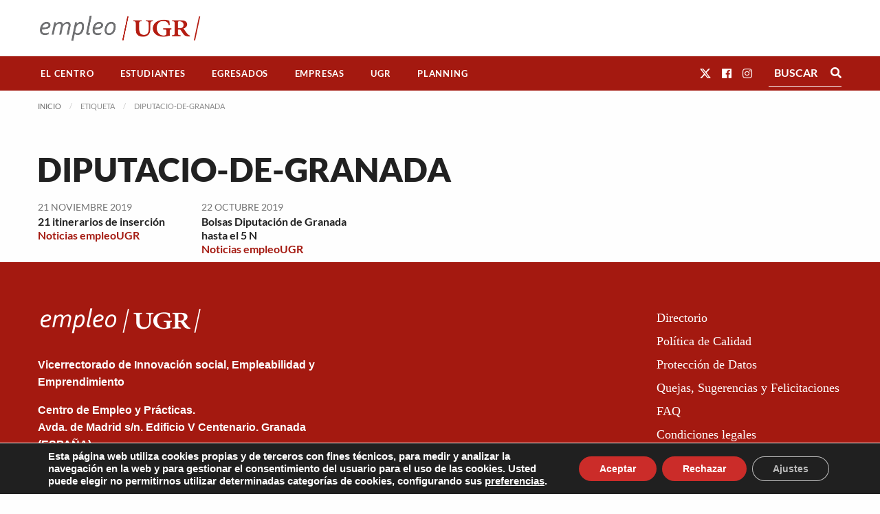

--- FILE ---
content_type: text/css
request_url: https://empleo.ugr.es/wp-content/themes/empleougr-theme/dist/assets/css/app.css
body_size: 48096
content:
@charset "UTF-8";ul.simple{list-style:none;margin:1rem 0}.button.delete{color:red;border:2px solid red;background:0 0;padding:.5rem}.button.delete:hover{color:#fefefe;background:red}#breadcrumbs-container{display:-webkit-flex;display:-ms-flexbox;display:flex;-webkit-justify-content:space-between;-ms-flex-pack:justify;justify-content:space-between;-webkit-align-items:center;-ms-flex-align:center;align-items:center}.menu-welcome{list-style:none;font-size:.75rem;text-transform:uppercase;margin:0;padding:0}.menu-welcome li{text-align:right}.menu-welcome a{font-size:.7rem;color:#8a8a8a}.menu-welcome a:hover{text-decoration:underline}.menu-welcome .separator{color:#cacaca}.top-bar-container .sticky:not(.is-stuck){background:#ff8a00}.top-bar-container .sticky:not(.is-stuck) .site-navigation{background:#ff8a00}#top-bar-container,#top-bar-container .sticky:not(.is-stuck){background:#ff8a00}#top-bar-container .site-navigation ul.menu li.menu-item>a:not(.button){font-size:.8rem;font-weight:600;background-color:#ff8a00}#top-bar-container .site-navigation{background:#ff8a00}#top-bar-container .sticky:not(.is-stuck) .site-navigation ul.menu li.menu-item>a:not(.button):hover{color:#fff;background:#ff8a00}#top-bar-container .sticky:not(.is-stuck) .site-navigation ul.menu li.menu-item .submenu>li a{color:#fff;background:#212121}#top-bar-container .sticky:not(.is-stuck) .site-navigation ul.menu li.menu-item.current-menu-item>a,#top-bar-container .sticky:not(.is-stuck) .site-navigation ul.menu li.menu-item.current-menu-parent>a{color:#fff!important}#top-bar-container .sticky.is-stuck .site-navigation ul.menu li.menu-item>a:not(.button){font-size:.8rem;font-weight:600;background-color:#fff}#top-bar-container .sticky.is-stuck .site-navigation{background-color:#fff}#top-bar-container .sticky.is-stuck .site-navigation ul.menu li.menu-item.current-menu-parent>a,#top-bar-container .sticky.is-stuck .site-navigation ul.menu li.menu-item>a:not(.button):hover{color:#ff8a00}#top-bar-container .sticky.is-stuck .site-navigation ul.menu li.menu-item .submenu>li a:hover,#top-bar-container .sticky.is-stuck .site-navigation ul.menu li.menu-item .submenu>li.current-menu-item>a{color:#ff8a00!important}.slick-slider .slick-arrow{color:#fff}.slick-slider .slick-arrow.slick-next:before,.slick-slider .slick-arrow.slick-prev:before{content:"\e89e"}.slick-next{right:-3.75rem;margin-top:-1.5rem;-webkit-transform:rotate(360deg);-ms-transform:rotate(3600deg);transform:rotate(360deg)!important}.slick-slider .slick-arrow.slick-next:before,.slick-slider .slick-arrow.slick-prev:before{background:0 0}.slick-prev{-webkit-transform:rotate(180deg);-ms-transform:rotate(180deg);transform:rotate(180deg)!important}.elementor-nav-menu a{font-weight:600;padding:10px 20px!important}#top-bar-container.panel-navigation-container .sticky{background:#eee}#top-bar-container.panel-navigation-container .sticky nav.panel-navigation,#top-bar-container.panel-navigation-container .sticky ul.menu,#top-bar-container.panel-navigation-container .sticky ul.menu:not(.submenu) li.menu-item,#top-bar-container.panel-navigation-container .sticky ul.menu:not(.submenu) li.menu-item a:not(.button){background:0 0}#top-bar-container.panel-navigation-container .sticky ul.menu:not(.submenu) li.menu-item a:not(.button):hover{background:#8a8a8a}#top-bar-container.panel-navigation-container .sticky ul.menu.submenu{background:#eee}#top-bar-container.panel-navigation-container .sticky ul.menu ul.menu.submenu li.menu-item,#top-bar-container.panel-navigation-container .sticky ul.menu ul.menu.submenu li.menu-item a{background:0 0;color:#212121}#top-bar-container.panel-navigation-container .sticky .site-navigation ul.menu li.menu-item.current-menu-item>a{color:#228ae6!important}#top-bar-container.panel-navigation-container .sticky .site-navigation ul.menu li.menu-item.current-menu-item>a:hover{color:#fefefe!important}#top-bar-container.panel-navigation-container .panel-user-welcome .button{margin:0;font-size:.6rem;padding:.7rem}#empleo-ugr-panel{padding:2rem 0}#empleo-ugr-panel .section-supertitle{font-size:1.875rem;font-weight:900;line-height:1;letter-spacing:1.4px;color:#212121;text-transform:uppercase;display:-webkit-flex;display:-ms-flexbox;display:flex;-webkit-align-items:center;-ms-flex-align:center;align-items:center}#empleo-ugr-panel .section-supertitle:before{content:'/';margin-right:.625rem;color:#ff8a00;font-size:1.3em}#empleo-ugr-panel .section-title{font-size:1.625rem;font-weight:600}#empleo-ugr-panel .section-subtitle{font-size:1.5rem;font-weight:400}#empleo-ugr-panel .dashboard-section{margin-bottom:2rem}#empleo-ugr-panel .dashboard-section .image{margin-bottom:1rem}#empleo-ugr-panel hr.separator{border:none;height:3px;background-color:#ff8a00}#empleo-ugr-panel ul.icon-list{list-style:none;margin:0;padding:0 .5rem}#empleo-ugr-panel ul.icon-list li{margin:.6rem 0}#empleo-ugr-panel ul.icon-list li a:hover{font-weight:700}#empleo-ugr-panel ul.icon-list li a:hover .icon{color:#ff8a00}#empleo-ugr-panel ul.icon-list li .icon{margin-right:.6rem;width:1.25rem;text-align:center}#empleo-ugr-panel .panel-sidebar{padding:0 2rem 0 0}#empleo-ugr-panel .panel-sidebar .menu{margin:0;background:rgba(238,238,238,.6);display:-webkit-flex;display:-ms-flexbox;display:flex;-webkit-flex-direction:column;-ms-flex-direction:column;flex-direction:column}#empleo-ugr-panel .panel-sidebar .menu .menu-item.current-menu-item>a{background:#228ae6;color:#fefefe}#empleo-ugr-panel .panel-sidebar .menu .menu-item.current-menu-item>a .icon{color:rgba(254,254,254,.9)}#empleo-ugr-panel .panel-sidebar .menu .menu-item:not(.current-menu-item) .submenu{display:none}#empleo-ugr-panel .panel-sidebar .menu .menu-item a{padding:1rem}#empleo-ugr-panel .panel-sidebar .menu .menu-item a:hover{background:#cacaca}#empleo-ugr-panel .panel-sidebar .menu .menu-item a:hover .icon{color:rgba(254,254,254,.9)}#empleo-ugr-panel .panel-sidebar .menu .menu-item .icon{margin-right:1rem;color:#cacaca}#empleo-ugr-panel .panel-sidebar .menu .submenu{padding:.625rem 0;background:rgba(254,254,254,.2)}#empleo-ugr-panel .panel-sidebar .menu .submenu .menu-item a{font-size:.8rem;padding:.5rem .5rem .5rem 1.5rem}#empleo-ugr-panel .panel-sidebar .menu .submenu .menu-item.current-menu-item>a{color:#228ae6;font-weight:700}#empleo-ugr-panel .panel-sidebar .menu .submenu .menu-item.current-menu-item>a:not(:hover){background:0 0}#empleo-ugr-panel .sidebar-section{margin:1rem 0}#empleo-ugr-panel .sidebar-title{font-size:1.5rem;font-weight:600}#empleo-ugr-panel ul{list-style:none;margin:0 0 1rem}#wp-admin-bar-panel>.ab-item:before{content:"\f023";display:inline-block;font-style:normal;font-variant:normal;text-rendering:auto;line-height:1;font-family:'Font Awesome 5 Pro';font-weight:400;font-size:1rem;top:5px;-moz-osx-font-smoothing:grayscale;-webkit-font-smoothing:antialiased}nav.table-nav{display:-webkit-flex;display:-ms-flexbox;display:flex;-webkit-justify-content:space-between;-ms-flex-pack:justify;justify-content:space-between;-webkit-align-items:flex-end;-ms-flex-align:end;align-items:flex-end}nav.table-nav form input{max-width:450px}form label+p.desc{margin-top:-1rem;font-size:.8em;color:#8a8a8a;font-style:italic}form span.required{font-weight:700;color:red}form [data-for]:not(.visible){display:none}body .mailpoet-lists{background:rgba(33,33,33,.05);padding:1rem;margin:0 1rem 1rem!important}body .mailpoet-lists:not(.active){display:none}.link-modal{font-size:.9em;font-style:italic;color:#8a8a8a;margin-left:.5rem}.link-modal:hover{text-decoration:underline}table tr.has-actions .actions{opacity:0}table tr.has-actions .actions a{font-weight:400;font-size:.8em}table tr.has-actions .actions a.delete{color:red}table tr.has-actions:hover .actions{opacity:1}table thead{background:0 0}table thead tr th{font-weight:400;font-size:.9rem;color:#8a8a8a}table tbody tr{border-bottom:1px dotted #eee}table tbody tr:hover{background:rgba(255,138,0,.05)}table tbody tr td{vertical-align:top}table tbody tr:nth-child(even){border-bottom:inherit;background:0 0}table tfoot{background:0 0;border:none}table tfoot td{padding:0}table a{color:#228ae6;font-weight:600}.pager{display:-webkit-flex;display:-ms-flexbox;display:flex;-webkit-justify-content:space-between;-ms-flex-pack:justify;justify-content:space-between;padding:1rem 0}.pager .left,.pager .right{display:-webkit-flex;display:-ms-flexbox;display:flex;-webkit-align-items:center;-ms-flex-align:center;align-items:center;height:100%}.pager *{font-size:.9rem}.pager select{padding:2px;height:auto;margin:0 5px 0 0}.pager select option{text-align:center}.pager button{padding:10px;cursor:pointer;margin:0}.fc{direction:ltr;text-align:left}.fc-rtl{text-align:right}body .fc{font-size:1em}.fc-highlight{background:#bce8f1;opacity:.3}.fc-bgevent{background:#8fdf82;opacity:.3}.fc-nonbusiness{background:#d7d7d7}.fc-popover{position:absolute;box-shadow:0 2px 6px rgba(0,0,0,.15)}.fc-popover .fc-header{display:-webkit-flex;display:-ms-flexbox;display:flex;-webkit-flex-direction:row;-ms-flex-direction:row;flex-direction:row;-webkit-justify-content:space-between;-ms-flex-pack:justify;justify-content:space-between;-webkit-align-items:center;-ms-flex-align:center;align-items:center;padding:2px 4px}.fc-rtl .fc-popover .fc-header{-webkit-flex-direction:row-reverse;-ms-flex-direction:row-reverse;flex-direction:row-reverse}.fc-popover .fc-header .fc-title{margin:0 2px}.fc-popover .fc-header .fc-close{cursor:pointer;opacity:.65;font-size:1.1em}.fc-divider{border-style:solid;border-width:1px}hr.fc-divider{height:0;margin:0;padding:0 0 2px;border-width:1px 0}.fc-bg,.fc-bgevent-skeleton,.fc-highlight-skeleton,.fc-mirror-skeleton{position:absolute;top:0;left:0;right:0}.fc-bg{bottom:0}.fc-bg table{height:100%}.fc table{width:100%;box-sizing:border-box;table-layout:fixed;border-collapse:collapse;border-spacing:0;font-size:1em}.fc th{text-align:center}.fc td,.fc th{border-style:solid;border-width:1px;padding:0;vertical-align:top}.fc td.fc-today{border-style:double}a[data-goto]{cursor:pointer}a[data-goto]:hover{text-decoration:underline}.fc .fc-row{border-style:solid;border-width:0}.fc-row table{border-left:0 hidden transparent;border-right:0 hidden transparent;border-bottom:0 hidden transparent}.fc-row:first-child table{border-top:0 hidden transparent}.fc-row{position:relative}.fc-row .fc-bg{z-index:1}.fc-row .fc-bgevent-skeleton,.fc-row .fc-highlight-skeleton{bottom:0}.fc-row .fc-bgevent-skeleton table,.fc-row .fc-highlight-skeleton table{height:100%}.fc-row .fc-bgevent-skeleton td,.fc-row .fc-highlight-skeleton td{border-color:transparent}.fc-row .fc-bgevent-skeleton{z-index:2}.fc-row .fc-highlight-skeleton{z-index:3}.fc-row .fc-content-skeleton{position:relative;z-index:4;padding-bottom:2px}.fc-row .fc-mirror-skeleton{z-index:5}.fc .fc-row .fc-content-skeleton table,.fc .fc-row .fc-content-skeleton td,.fc .fc-row .fc-mirror-skeleton td{background:0 0;border-color:transparent}.fc-row .fc-content-skeleton td,.fc-row .fc-mirror-skeleton td{border-bottom:0}.fc-row .fc-content-skeleton tbody td,.fc-row .fc-mirror-skeleton tbody td{border-top:0}.fc-scroller{-webkit-overflow-scrolling:touch}.fc-scroller>.fc-day-grid,.fc-scroller>.fc-time-grid{position:relative;width:100%}.fc-event{position:relative;display:block;font-size:.85em;line-height:1.4;border-radius:3px;border:1px solid #3788d8}.fc-event,.fc-event-dot{background-color:#3788d8}.fc-event,.fc-event:hover{color:#fff;text-decoration:none}.fc-event.fc-draggable,.fc-event[href]{cursor:pointer}.fc-not-allowed,.fc-not-allowed .fc-event{cursor:not-allowed}.fc-event .fc-content{position:relative;z-index:2}.fc-event .fc-resizer{position:absolute;z-index:4}.fc-event .fc-resizer{display:none}.fc-event.fc-allow-mouse-resize .fc-resizer,.fc-event.fc-selected .fc-resizer{display:block}.fc-event.fc-selected .fc-resizer:before{content:"";position:absolute;z-index:9999;top:50%;left:50%;width:40px;height:40px;margin-left:-20px;margin-top:-20px}.fc-event.fc-selected{z-index:9999!important;box-shadow:0 2px 5px rgba(0,0,0,.2)}.fc-event.fc-selected:after{content:"";position:absolute;z-index:1;top:-1px;right:-1px;bottom:-1px;left:-1px;background:#000;opacity:.25}.fc-event.fc-dragging.fc-selected{box-shadow:0 2px 7px rgba(0,0,0,.3)}.fc-event.fc-dragging:not(.fc-selected){opacity:.75}.fc-h-event.fc-selected:before{content:"";position:absolute;z-index:3;top:-10px;bottom:-10px;left:0;right:0}.fc-ltr .fc-h-event.fc-not-start,.fc-rtl .fc-h-event.fc-not-end{margin-left:0;border-left-width:0;padding-left:1px;border-top-left-radius:0;border-bottom-left-radius:0}.fc-ltr .fc-h-event.fc-not-end,.fc-rtl .fc-h-event.fc-not-start{margin-right:0;border-right-width:0;padding-right:1px;border-top-right-radius:0;border-bottom-right-radius:0}.fc-ltr .fc-h-event .fc-start-resizer,.fc-rtl .fc-h-event .fc-end-resizer{cursor:w-resize;left:-1px}.fc-ltr .fc-h-event .fc-end-resizer,.fc-rtl .fc-h-event .fc-start-resizer{cursor:e-resize;right:-1px}.fc-h-event.fc-allow-mouse-resize .fc-resizer{width:7px;top:-1px;bottom:-1px}.fc-h-event.fc-selected .fc-resizer{border-radius:4px;border-width:1px;width:6px;height:6px;border-style:solid;border-color:inherit;background:#fff;top:50%;margin-top:-4px}.fc-ltr .fc-h-event.fc-selected .fc-start-resizer,.fc-rtl .fc-h-event.fc-selected .fc-end-resizer{margin-left:-4px}.fc-ltr .fc-h-event.fc-selected .fc-end-resizer,.fc-rtl .fc-h-event.fc-selected .fc-start-resizer{margin-right:-4px}.fc-day-grid-event{margin:1px 2px 0;padding:0 1px}tr:first-child>td>.fc-day-grid-event{margin-top:2px}.fc-mirror-skeleton tr:first-child>td>.fc-day-grid-event{margin-top:0}.fc-day-grid-event .fc-content{white-space:nowrap;overflow:hidden}.fc-day-grid-event .fc-time{font-weight:700}.fc-ltr .fc-day-grid-event.fc-allow-mouse-resize .fc-start-resizer,.fc-rtl .fc-day-grid-event.fc-allow-mouse-resize .fc-end-resizer{margin-left:-2px}.fc-ltr .fc-day-grid-event.fc-allow-mouse-resize .fc-end-resizer,.fc-rtl .fc-day-grid-event.fc-allow-mouse-resize .fc-start-resizer{margin-right:-2px}a.fc-more{margin:1px 3px;font-size:.85em;cursor:pointer;text-decoration:none}a.fc-more:hover{text-decoration:underline}.fc-limited{display:none}.fc-day-grid .fc-row{z-index:1}.fc-more-popover{z-index:2;width:220px}.fc-more-popover .fc-event-container{padding:10px}.fc-now-indicator{position:absolute;border:0 solid red}.fc-unselectable{-webkit-user-select:none;-moz-user-select:none;-ms-user-select:none;user-select:none;-webkit-touch-callout:none;-webkit-tap-highlight-color:transparent}.fc-unthemed .fc-content,.fc-unthemed .fc-divider,.fc-unthemed .fc-list-heading td,.fc-unthemed .fc-list-view,.fc-unthemed .fc-popover,.fc-unthemed .fc-row,.fc-unthemed tbody,.fc-unthemed td,.fc-unthemed th,.fc-unthemed thead{border-color:#ddd}.fc-unthemed .fc-popover{background-color:#fff}.fc-unthemed .fc-divider,.fc-unthemed .fc-list-heading td,.fc-unthemed .fc-popover .fc-header{background:#eee}.fc-unthemed td.fc-today{background:#fcf8e3}.fc-unthemed .fc-disabled-day{background:#d7d7d7;opacity:.3}@font-face{font-family:fcicons;src:url("[data-uri]") format("truetype");font-weight:400;font-style:normal}.fc-icon{font-family:fcicons!important;speak:none;font-style:normal;font-weight:400;font-variant:normal;text-transform:none;line-height:1;-webkit-font-smoothing:antialiased;-moz-osx-font-smoothing:grayscale}.fc-icon-chevron-left:before{content:""}.fc-icon-chevron-right:before{content:""}.fc-icon-chevrons-left:before{content:""}.fc-icon-chevrons-right:before{content:""}.fc-icon-minus-square:before{content:""}.fc-icon-plus-square:before{content:""}.fc-icon-x:before{content:""}.fc-icon{display:inline-block;width:1em;height:1em;text-align:center}.fc-button{border-radius:0;overflow:visible;text-transform:none;margin:0;font-family:inherit;font-size:inherit;line-height:inherit}.fc-button:focus{outline:1px dotted;outline:5px auto -webkit-focus-ring-color}.fc-button{-webkit-appearance:button}.fc-button:not(:disabled){cursor:pointer}.fc-button::-moz-focus-inner{padding:0;border-style:none}.fc-button{display:inline-block;font-weight:400;color:#212529;text-align:center;vertical-align:middle;-webkit-user-select:none;-moz-user-select:none;-ms-user-select:none;user-select:none;background-color:transparent;border:1px solid transparent;padding:.4em .65em;font-size:1em;line-height:1.5;border-radius:.25em}.fc-button:hover{color:#212529;text-decoration:none}.fc-button:focus{outline:0;box-shadow:0 0 0 .2rem rgba(44,62,80,.25)}.fc-button:disabled{opacity:.65}.fc-button-primary{color:#fff;background-color:#2c3e50;border-color:#2c3e50}.fc-button-primary:hover{color:#fff;background-color:#1e2b37;border-color:#1a252f}.fc-button-primary:focus{box-shadow:0 0 0 .2rem rgba(76,91,106,.5)}.fc-button-primary:disabled{color:#fff;background-color:#2c3e50;border-color:#2c3e50}.fc-button-primary:not(:disabled).fc-button-active,.fc-button-primary:not(:disabled):active{color:#fff;background-color:#1a252f;border-color:#151e27}.fc-button-primary:not(:disabled).fc-button-active:focus,.fc-button-primary:not(:disabled):active:focus{box-shadow:0 0 0 .2rem rgba(76,91,106,.5)}.fc-button .fc-icon{vertical-align:middle;font-size:1.5em}.fc-button-group{position:relative;display:-ms-inline-flexbox;display:-webkit-inline-flex;display:inline-flex;vertical-align:middle}.fc-button-group>.fc-button{position:relative;-ms-flex:1 1 auto;-webkit-flex:1 1 auto;flex:1 1 auto}.fc-button-group>.fc-button:hover{z-index:1}.fc-button-group>.fc-button.fc-button-active,.fc-button-group>.fc-button:active,.fc-button-group>.fc-button:focus{z-index:1}.fc-button-group>.fc-button:not(:first-child){margin-left:-1px}.fc-button-group>.fc-button:not(:last-child){border-top-right-radius:0;border-bottom-right-radius:0}.fc-button-group>.fc-button:not(:first-child){border-top-left-radius:0;border-bottom-left-radius:0}.fc-unthemed .fc-popover{border-width:1px;border-style:solid}.fc-unthemed .fc-list-item:hover td{background-color:#f5f5f5}.fc-toolbar{display:-webkit-flex;display:-ms-flexbox;display:flex;-webkit-justify-content:space-between;-ms-flex-pack:justify;justify-content:space-between;-webkit-align-items:center;-ms-flex-align:center;align-items:center}.fc-toolbar.fc-header-toolbar{margin-bottom:1.5em}.fc-toolbar.fc-footer-toolbar{margin-top:1.5em}.fc-toolbar>*>:not(:first-child){margin-left:.75em}.fc-toolbar h2{font-size:1.75em;margin:0}.fc-view-container{position:relative}.fc-view-container *,.fc-view-container :after,.fc-view-container :before{box-sizing:content-box}.fc-view,.fc-view>table{position:relative;z-index:1}@media print{.fc{max-width:100%!important}.fc-event{background:#fff!important;color:#000!important;page-break-inside:avoid}.fc-event .fc-resizer{display:none}.fc hr,.fc tbody,.fc td,.fc th,.fc thead,.fc-row{border-color:#ccc!important;background:#fff!important}.fc-bg,.fc-bgevent-container,.fc-bgevent-skeleton,.fc-business-container,.fc-highlight-container,.fc-highlight-skeleton,.fc-mirror-container,.fc-mirror-skeleton{display:none}.fc tbody .fc-row{height:auto!important;min-height:0!important}.fc tbody .fc-row .fc-content-skeleton{position:static;padding-bottom:0!important}.fc tbody .fc-row .fc-content-skeleton tbody tr:last-child td{padding-bottom:1em}.fc tbody .fc-row .fc-content-skeleton table{height:1em}.fc-more,.fc-more-cell{display:none!important}.fc tr.fc-limited{display:table-row!important}.fc td.fc-limited{display:table-cell!important}.fc-popover{display:none}.fc-time-grid{min-height:0!important}.fc-timeGrid-view .fc-axis{display:none}.fc-slats,.fc-time-grid hr{display:none!important}.fc-time-grid .fc-content-skeleton{position:static}.fc-time-grid .fc-content-skeleton table{height:4em}.fc-time-grid .fc-event-container{margin:0!important}.fc-time-grid .fc-event{position:static!important;margin:3px 2px!important}.fc-time-grid .fc-event.fc-not-end{border-bottom-width:1px!important}.fc-time-grid .fc-event.fc-not-end:after{content:"..."}.fc-time-grid .fc-event.fc-not-start{border-top-width:1px!important}.fc-time-grid .fc-event.fc-not-start:before{content:"..."}.fc-time-grid .fc-event .fc-time{white-space:normal!important}.fc-time-grid .fc-event .fc-time span{display:none}.fc-time-grid .fc-event .fc-time:after{content:attr(data-full)}.fc-day-grid-container,.fc-scroller,.fc-time-grid-container{overflow:visible!important;height:auto!important}.fc-row{border:0!important;margin:0!important}.fc button,.fc-button-group{display:none}}.fc-dayGridDay-view .fc-content-skeleton,.fc-dayGridWeek-view .fc-content-skeleton{padding-bottom:1em}.fc-dayGrid-view .fc-body .fc-row{min-height:4em}.fc-row.fc-rigid{overflow:hidden}.fc-row.fc-rigid .fc-content-skeleton{position:absolute;top:0;left:0;right:0}.fc-day-top.fc-other-month{opacity:.3}.fc-dayGrid-view .fc-day-number,.fc-dayGrid-view .fc-week-number{padding:2px}.fc-dayGrid-view th.fc-day-number,.fc-dayGrid-view th.fc-week-number{padding:0 2px}.fc-ltr .fc-dayGrid-view .fc-day-top .fc-day-number{float:right}.fc-rtl .fc-dayGrid-view .fc-day-top .fc-day-number{float:left}.fc-ltr .fc-dayGrid-view .fc-day-top .fc-week-number{float:left;border-radius:0 0 3px 0}.fc-rtl .fc-dayGrid-view .fc-day-top .fc-week-number{float:right;border-radius:0 0 0 3px}.fc-dayGrid-view .fc-day-top .fc-week-number{min-width:1.5em;text-align:center;background-color:#f2f2f2;color:grey}.fc-dayGrid-view td.fc-week-number{text-align:center}.fc-dayGrid-view td.fc-week-number>*{display:inline-block;min-width:1.25em}.fc-event-dot{display:inline-block;width:10px;height:10px;border-radius:5px}.fc-rtl .fc-list-view{direction:rtl}.fc-list-view{border-width:1px;border-style:solid}.fc .fc-list-table{table-layout:auto}.fc-list-table td{border-width:1px 0 0;padding:8px 14px}.fc-list-table tr:first-child td{border-top-width:0}.fc-list-heading{border-bottom-width:1px}.fc-list-heading td{font-weight:700}.fc-ltr .fc-list-heading-main{float:left}.fc-ltr .fc-list-heading-alt{float:right}.fc-rtl .fc-list-heading-main{float:right}.fc-rtl .fc-list-heading-alt{float:left}.fc-list-item.fc-has-url{cursor:pointer}.fc-list-item-marker,.fc-list-item-time{white-space:nowrap;width:1px}.fc-ltr .fc-list-item-marker{padding-right:0}.fc-rtl .fc-list-item-marker{padding-left:0}.fc-list-item-title a{text-decoration:none;color:inherit}.fc-list-item-title a[href]:hover{text-decoration:underline}.fc-list-empty-wrap2{position:absolute;top:0;left:0;right:0;bottom:0}.fc-list-empty-wrap1{width:100%;height:100%;display:table}.fc-list-empty{display:table-cell;vertical-align:middle;text-align:center}.fc-unthemed .fc-list-empty{background-color:#eee}.fc .fc-view-container .fc-scroller{overflow:hidden!important}.fc .fc-row table{margin:0}.fc .fc-row table thead{background:0 0}.fc .fc-content-skeleton table tbody{background:0 0}.fc .fc-day-header{padding:.2rem;font-weight:400}.fc .fc-center h2{font-size:1.3rem;font-weight:400}.fc .fc-button-group button{padding:.2rem .4rem;font-size:.8rem}.fc .fc-button-group button:hover{background:#ff8a00;border-color:#e67c00}.fc .fc-button-group button.fc-button-active{background:#228ae6;border-color:#187dd5}.fc .fc-past{background:rgba(0,0,0,.05)}.fc .fc-event.disponible{background:green;border-color:#060}.fc .fc-event.no-disponible{background:red;border-color:#c00}.fc .fc-event .fc-time{font-size:.8em}.fc .fc-list-item.disponible .fc-event-dot{background:green}.fc .fc-list-item.no-disponible .fc-event-dot{background:red}ul.calendar-filters{list-style:none;margin:0}.accordion-menu{background:#eee}.accordion-menu>li>a{padding:1.2rem}.accordion-menu li a:hover{background:rgba(33,33,33,.1)}.accordion-menu li a.is-active{color:#228ae6}.accordion-menu .is-accordion-submenu-parent:not(.has-submenu-toggle)>a:after{border-color:#212121 transparent transparent}.accordion-menu .is-accordion-submenu-parent[aria-expanded=true]>a{background:#228ae6;color:#fefefe}.accordion-menu .is-accordion-submenu-parent[aria-expanded=true]>a:not(.has-submenu-toggle):after{border-color:#fefefe transparent transparent}.accordion-menu .is-accordion-submenu-parent .submenu{margin:0;background:rgba(254,254,254,.3);font-size:.9rem}.accordion-menu .is-accordion-submenu-parent .submenu .is-accordion-submenu-parent>a:after{border-color:#212121 transparent transparent}.accordion-menu .is-accordion-submenu-parent .submenu .is-accordion-submenu-parent[aria-expanded=true]>a{background:0 0;color:#228ae6}.accordion-menu .is-accordion-submenu-parent .submenu .is-accordion-submenu-parent[aria-expanded=true]>a:after{border-color:#228ae6 transparent transparent}.page-template-chat .wcContainer{border:1px solid #eee;border-radius:0!important}.page-template-chat .wcContainer .wcControls,.page-template-chat .wcContainer .wcMessages,.page-template-chat .wcContainer .wcWindowTitle{background:#eee!important;border-radius:0!important}.page-template-chat .wcContainer .wcMessages{background:#fefefe!important}.page-template-chat .wcContainer *{box-shadow:none!important}.page-template-chat .wcContainer .wcControls .wcSubmitButton{background:#ff8a00!important;border-radius:0!important}.page-template-chat .wcContainer .wcControls .wcInput{border-radius:0!important}.page-template-chat .wcContainer .wcControls .wcCustomizations{display:none}.page-template-registro .main-container{padding:0}.page-template-registro .main-container .main-grid{margin:0}#loginform h1,#registerform h1{font-size:1.75rem}#loginform h2,#registerform h2{font-size:1.5rem}.seccion-materiales{margin-bottom:2rem}.seccion-materiales .material{display:-webkit-flex;display:-ms-flexbox;display:flex;-webkit-align-items:center;-ms-flex-align:center;align-items:center;font-family:'Roboto Slab',serif;margin:1rem 0}.seccion-materiales .material .icon{padding-right:.5rem}.seccion-materiales .material .icon svg{max-width:2.5rem;min-width:2.5rem;width:100%}.seccion-materiales .material .icon svg .fa-secondary{fill:#ff8a00;opacity:.8}.seccion-materiales .material .name{font-size:1.15rem}.seccion-enlaces .enlace{color:#228ae6}.seccion-enlaces .enlace .far{margin-right:.5rem}.listado-resultados .form-header{background:#eee;border:1px solid #e6e6e6;padding:1rem;height:100%;display:-webkit-flex;display:-ms-flexbox;display:flex;-webkit-align-items:center;-ms-flex-align:center;align-items:center}.listado-resultados .form-header .row{width:100%}.listado-resultados .form-header h2{font-size:1.25rem}.listado-resultados .form-header button,.listado-resultados .form-header input,.listado-resultados .form-header select{margin:0}.listado-resultados .form-header .column{display:-webkit-flex;display:-ms-flexbox;display:flex;-webkit-flex-direction:column;-ms-flex-direction:column;flex-direction:column;-webkit-justify-content:flex-end;-ms-flex-pack:end;justify-content:flex-end}.listado-resultados .form-sidebar{background:rgba(33,33,33,.05);border:1px solid rgba(33,33,33,.06);padding:1rem;margin:0 0 1rem 0}.listado-resultados .form-sidebar h3{font-size:1.125rem;font-weight:500}.listado-resultados .form-sidebar .filtro:not(:last-child){margin-bottom:1rem}.listado-resultados .form-sidebar .filtro input,.listado-resultados .form-sidebar .filtro select{margin:0}.listado-resultados .info-header{background:rgba(33,33,33,.05);border:1px solid rgba(33,33,33,.05);padding:1rem;font-family:'Roboto Slab',serif}.listado-resultados .info-header p{margin:0}.listado-resultados .resultados-busqueda{margin:2rem 0}.listado-resultados .resultados-busqueda p{margin:0}.listado-resultados .resultados-busqueda .filtro{font-weight:600}.page-template-listado-ofertas-empleo .main-grid{margin:.9375rem -.9375rem}.page-template-listado-ofertas-empleo .form-header{background:rgba(34,138,230,.1);border-color:rgba(34,138,230,.12)}.item-list .item{border:1px solid rgba(33,33,33,.1);padding:1rem;margin-bottom:1rem}.item-list .item .empresa{font-family:'Roboto Slab',serif;text-transform:uppercase;color:#8a8a8a;font-size:.8rem}.item-list .item .empresa a{color:inherit}.item-list .item .titulo{font-size:1rem;font-weight:600;margin:.3rem 0}.item-list .item .categoria{color:#228ae6;font-weight:700}.item-list .item .info{margin-top:1rem}.item-list .item .info .separador{color:#cacaca;margin:0 .5rem}.item-list .item .info .separador:before{content:'|'}.single-container{display:-webkit-flex;display:-ms-flexbox;display:flex;-webkit-justify-content:center;-ms-flex-pack:center;justify-content:center;width:100%}.single-container .single-content{width:100%;max-width:75rem}.single-container .single-header{padding:.9375rem}.single-container .single-header .title{font-size:1.875rem}.single-container .single-header .empresa{color:#8a8a8a;text-transform:uppercase;font-size:1.2rem;font-family:'Roboto Slab',serif}.single-container .single-header .info-header{display:-webkit-flex;display:-ms-flexbox;display:flex;margin-top:2rem}.single-container .single-header .info-header>*{display:-webkit-flex;display:-ms-flexbox;display:flex}.single-container .single-header .info-header>:after{display:block;content:'|';margin:0 .5rem;color:#cacaca}.single-container .single-header .info-header>:last-child:after{display:none}.single-container .single-header .info-header .categoria,.single-container .single-header .info-header .pais{color:#228ae6;font-weight:600}.block{background:rgba(33,33,33,.05);padding:2.25rem;margin:1.875rem 0}.block.secondary{background:rgba(34,138,230,.1)}.block.secondary p{font-family:'Roboto Slab',serif;font-size:.9rem}.block .block-title{font-size:1.5rem;font-weight:600}.block p:last-child{margin:0}
.hidden{
	display: none !important;
}

#notificaciones .elementor-field-type-checkbox .elementor-field-label,
#notificaciones .elementor-field-type-acceptance .elementor-field-label{
	display: none;
}

#notificaciones .elementor-field-group-proteccion_datos,
#notificaciones .elementor-field-group-estudiante_neae{
	margin-top: 20px;
	margin-bottom: 20px;
}

#notificaciones .elementor-field-group-convocatorias_practicas_extracurriculares .elementor-field-option label,
#notificaciones .elementor-field-group-ofertas_practicas_extracurriculares .elementor-field-option label,
#notificaciones .elementor-field-group-ofertas_empleo .elementor-field-option label,
#notificaciones .elementor-field-group-programas_orientacion .elementor-field-option label,
#notificaciones .elementor-field-group-jornadas_empleo .elementor-field-option label,
#notificaciones .elementor-field-group-presentacion_empresas .elementor-field-option label,
#notificaciones .elementor-field-group-programas_practicas_confinanciados label,
#notificaciones .elementor-field-group-feria_empleo label,
#notificaciones .elementor-field-group-programas_ayudas_centros label,
#notificaciones .elementor-field-group-fpi label,
#notificaciones .elementor-field-group-practicas_fp label,
#notificaciones .elementor-field-group-neae label,
#notificaciones .elementor-field-group-internacional label,
#notificaciones .elementor-field-group-semana_empleo_publico label,
#notificaciones .elementor-field-group-presentaciones_empresas label{
	font-weight: bold;
}

#notificaciones .elementor-field-group-ofertas_practicas_extracurriculares_nacionales,
#notificaciones .elementor-field-group-ofertas_practicas_extracurriculares_internacionales,
#notificaciones .elementor-field-group-ofertas_empleo_nacionales,
#notificaciones .elementor-field-group-ofertas_empleo_internacionales,
#notificaciones .elementor-field-group-empresas_y_entidades,
#notificaciones .elementor-field-group-comarcas_riesgo_despoblacion,
#notificaciones .elementor-field-group-entidades_sin_animo_lucro,
#notificaciones .elementor-field-group-start_up_spin_of,
#notificaciones .elementor-field-group-campus_rural
{
	padding-left: 30px;
}

#notificaciones .select2 .select2-search__field{
	height: 1.2rem; 
	margin: 10px 0 5px 0;
}

.elementor-field-group-field_a24451b, .elementor-field-group-field_5b8acd6, .elementor-field-group-field_f24108b, .elementor-field-group-field_1bf5950, .elementor-field-group-field_1e04470, .elementor-field-group-field_eef99d3, .elementor-field-group-field_ebe2016, .elementor-field-group-field_ab79099

{
    margin-left: 20px;
}





.elementor-field-group-field_e833f60, .elementor-field-group-field_343cf1c, .elementor-field-group-field_f0db1e6, .elementor-field-group-field_06d78c2, .elementor-field-group-field_75d424a, .elementor-field-group-field_bfdf1f1, .elementor-field-group-field_d843843, .elementor-field-group-field_b15c299, .elementor-field-group-field_a70e4cd, .elementor-field-group-field_343cf1c, .elementor-field-group-field_ebe2016, .elementor-field-group-field_b1f6214{
    margin-left: 45px;
	  margin-top: 10px;
}




/*-----HEADER-------*/
.top-bar .menu a, .top-bar input {
	font-family: 'Lato', sans-serif;

}

#top-bar-container .site-navigation ul.menu li.menu-item .submenu > li a {
font-size: 0.8rem;

}

.input-group input{
  /*font-size: 0.8rem!important;*/
 }
#top-bar-container .site-navigation ul.menu li.menu-item > a {
	padding: 1.5em 1.5em;
		
}
#top-bar-container {
  border-top: 1px solid #eaeaea;
	border-bottom: 0px solid #eaeaea;
	
}
.menu-icon::after{
	background: #212121;
	box-shadow: 0 7px 0 #212121, 0 14px 0 #212121;
	-moz-box-shadow: 0 7px 0 #212121, 0 14px 0 #212121;
	-webkit-box-shadow: 0 7px 0 #212121, 0 14px 0 #212121;
}
/* cambios 2024 */

.e-off-canvas #field-categoria > label{
	display: block;
}

.top-bar-container .sticky:not(.is-stuck) {
  background:#A41910;
}
.top-bar-container .sticky:not(.is-stuck) .site-navigation {
  background:#A41910;
}
#top-bar-container,
#top-bar-container .sticky:not(.is-stuck) {
  background:#A41910;
}
#top-bar-container .site-navigation ul.menu li.menu-item>a:not(.button) {
  background-color:#A41910;
}
#top-bar-container .site-navigation {
  background:#A41910;
}
#top-bar-container .sticky:not(.is-stuck) .site-navigation ul.menu li.menu-item>a:not(.button):hover,
#top-bar-container .sticky:not(.is-stuck) .site-navigation ul.menu li.current-menu-item > a,
#top-bar-container .sticky:not(.is-stuck) .site-navigation ul.menu li.current-menu-ancestor > a {

  background:#74120B!important;
}
#top-bar-container :not(.is-stuck) .site-navigation ul.menu li.menu-item.external-link > a{
	background-color: #444!important;
}
#top-bar-container .is-anchored .site-navigation  ul.menu li.menu-item>a:not(.button) {
	color: #FFFFFF;
}
#top-bar-container .sticky.is-stuck .site-navigation ul.menu li.menu-item.current-menu-parent>a, #top-bar-container .sticky.is-stuck .site-navigation ul.menu li.menu-item>a:not(.button):hover, #top-bar-container .sticky.is-stuck .site-navigation ul.menu li.menu-item .submenu > li a:hover, #top-bar-container .sticky.is-stuck .site-navigation ul.menu li.menu-item .submenu > li.current-menu-item > a{
	color: #A41910!important;
}

#top-bar-container .is-anchored .top-social-icons li a .fa-twitter{
	filter: invert(100%);
}
#top-bar-container .is-anchored .top-social-icons li a {
  color:#FFFFFF;
}
#top-bar-container .site-navigation #searchform .input-group input::placeholder{
	color:#FFFFFF;
}
#top-bar-container .site-navigation #searchform .input-group button, #top-bar-container .site-navigation #searchform .input-group input{
	color:#FFFFFF;
}
#top-bar-container .site-navigation .submenu-toggle::after{
	border-color: #FFFFFF transparent;
}
#top-bar-container .input-group {
    border-bottom: 1px solid #FFFFFF;
}
.logo-right img{
	height: 54px;
}
@media screen and (max-width: 39.9375em) {

    .site-header .header-logos {
        padding: 16px 15px 16px 0px;
    }

    .site-header .header-logos .logo-left img {
        height: 27px;
    }

    .site-header .header-logos .logo-right img {
        height: 33px;
    }
	#top-bar-container .site-navigation ul.menu .submenu{
		border-left: 1px solid #FFF;
	}
	#top-bar-container .sticky:not(.is-stuck) .site-navigation ul.menu li.menu-item .submenu li a{
		background-color: transparent;
	}
	#top-bar-container .sticky:not(.is-stuck) .site-navigation ul.menu li.menu-item>a:not(.button):hover,#top-bar-container .site-navigation ul.menu li.menu-item .submenu > li:hover {
  background:transparent;
}
	#top-bar-container .sticky:not(.is-stuck) .site-navigation ul.menu li.current-menu-ancestor,
		#top-bar-container .sticky:not(.is-stuck) .site-navigation ul.menu li.current-menu-item{
 
  background:#74120B;
}
	#top-bar-container .sticky:not(.is-stuck) .site-navigation ul.menu li.current-menu-ancestor > a,
		#top-bar-container .sticky:not(.is-stuck) .site-navigation ul.menu li.current-page-parent > a,
	#top-bar-container .sticky:not(.is-stuck) .site-navigation ul.menu li.current-menu-item > a{
		opacity: 0.5;
	}
	.menu-welcome{
		display: none;
	}
	#top-bar-container :not(.is-stuck) .site-navigation ul.menu li.menu-item.external-link > a{
	background-color: #A419107a!important;
}
}



/*-----SLIDER 2024-------*/
.swiper-slide-contents {
  background: #A419107a;
  height: 100%;
  display: flex;
  flex-direction: column;
  align-items: revert;
  justify-content: center;
  padding: 45px;
}
/*-----gutenberg 2024-------*/
.elementor-widget-container > .wp-block-heading{
	margin-top: 20px;
}
/*-----FOOTER-------*/

.footer .footer-right li a:hover, .footer .menu li a:hover {
	text-decoration: underline;
	color: #FFF;
}


.footer h5{
	color:#999999;
	font-size:0.9rem;
	text-transform: uppercase;
}
.footer .textwidget p{
	font-size:0.9rem;
	font-weight: 400;
}
.footer .menu li a {
    color: #fefefe;
    font-weight: 400;
    font-size: 0.9rem;
}

.gallery .gallery-icon > img {
border: 0;
margin-bottom: 2rem;
}

.elementor .elementor-widget:not(.elementor-widget-text-editor) figure {
margin: auto;
}

.elementor-section.elementor-section-boxed>.elementor-container {
max-width: 75rem !important;
}

/* cambios 2024 */
.text-serif{
	font-family:'Crimson Text', sans-serif;
}
.footer-container{
	background-color: #A41910;
}
.footer .link-footer a{
	color: #FFF;
}
.footer .footer-right {
	border-left: none;
	padding-left: 0px;
}
.footer .footer-right li a{
	padding: 8px 0px;
	font-family: 'Crimson Text';
	text-transform: none;
	font-size: 18px;
}

/*SIDEBAR*/

.accordion-menu>li>a {
    padding: 1rem;
    font-weight: 600;
}

.accordion-menu li a.is-active {
    color: #CC2C30;
}

.elementor-nav-menu a {

    font-size: 1rem;
 
}

.elementor-nav-menu--dropdown.elementor-nav-menu__container .elementor-sub-item {
    font-size: 0.9rem;
}

.elementor-521 .elementor-element.elementor-element-7d4c0698 .elementor-nav-menu--dropdown a, .elementor-521 .elementor-element.elementor-element-7d4c0698 .elementor-menu-toggle {
    color: #212121;
}

.elementor-nav-menu--dropdown .elementor-item:focus, .elementor-nav-menu--dropdown .elementor-item.highlighted, .elementor-nav-menu--dropdown .elementor-item.elementor-item-active, .elementor-sub-item:hover, .elementor-sub-item:focus, .elementor-sub-item.highlighted, .elementor-sub-item.elementor-item-active {
    background-color: transparent;
  
}

.accordion-menu .is-accordion-submenu-parent[aria-expanded=true]>a, .accordion-menu .is-accordion-submenu-parent .submenu .is-accordion-submenu-parent[aria-expanded=true]>a {
    background: transparent;
    color: #CC2C30;
}

.accordion-menu .is-accordion-submenu-parent[aria-expanded=true]>a:not(.has-submenu-toggle):after, .accordion-menu .is-accordion-submenu-parent .submenu .is-accordion-submenu-parent[aria-expanded=true]>a:after {
    border-color: #CC2C30 transparent transparent;
}

/*----SINGLE OFERTA------*/
.single-oferta_empleo .block{
	margin: 1rem 0;
	padding: 18px 22px
}
.single-oferta_empleo .single-container{
	margin-bottom: 80px;
}
.single-oferta_empleo #breadcrumbs, .single-oferta_pract_inter #breadcrumbs{
	visibility: hidden;
}

.single-oferta_empleo .back-link, .single-oferta_pract_inter .back-link{
	padding: 0;
	color: #888;
	margin-top: -30px;
}

/*-----FORMS--------*/

/* cambios 2024 filtro convocatorias */
.filters-applied, .filters-applied .filters-applied-links{
	gap: 6px;
}
.filters-applied .applied-filter, .filters-applied .remove-filter {
    background: #efefef;
		text-transform: none;
		font-weight: bold;
	  border-radius: 2px;
	  margin-right: 0px;
}
.filters-applied .applied-filter a:hover, .filters-applied .remove-filter:hover {
    background: #eee;
	  
}
.filters-applied a.reset{
	font-weight: bold;
	background-color: #000;
	color: #FFF;
	border-radius: 2px;
}
.filters-applied a.reset:hover{
	background-color: #A41910;
}
.advanced-filters .input-group{
	padding-bottom: 20px!important;
	margin-bottom: 20px;
}
.filters-form .input-group:first-child{
	border-bottom: none;
}
.filters-form .input-group:first-child input{
	margin-bottom: 0px;
}
.input-group .button{
	border-radius: 3px;
}
label[for="filtro-b"], #field-categoria > label {
    display: none;
}


p.no-results{
	padding: 40px;
  text-align: center;
}
.job-sidebar form{
	border-top: 1px solid #0002;
	padding-top: 15px;
	border-bottom: 1px solid #0002;
	padding-bottom: 15px;
	margin-bottom: 15px;
	margin-top: 15px;
}

/*-----PANEL-------*/
#top-bar-container.panel-navigation-container .panel-user-welcome .button{
	margin-left: 8px;
}
.panel-user-welcome {
  color: #FFF;
  font-weight: bold;
}

/*-----MOBILE-------*/
@media screen and (max-width: 39.9375em){
	h4{
		font-size: 1em;
		line-height:1.5em;
	}
}


div.page a:not([class]) {
	color: #CC2C30;
	font-weight: bold;
	text-decoration: underline;
}

#top-bar-container .site-navigation ul {
    background: none;
}

/*SIDEBAR*/

.accordion-menu>li>a {
    padding: 1rem;
    font-weight: 600;
}

.elementor-nav-menu a {

    font-size: 1rem;

}

.elementor-nav-menu--dropdown.elementor-nav-menu__container .elementor-sub-item {
    font-size: 0.9rem;
}

.elementor-521 .elementor-element.elementor-element-7d4c0698 .elementor-nav-menu--dropdown a, .elementor-521 .elementor-element.elementor-element-7d4c0698 .elementor-menu-toggle {
    color: #212121;
}

.elementor-nav-menu--dropdown .elementor-item:focus, .elementor-nav-menu--dropdown .elementor-item.highlighted, .elementor-nav-menu--dropdown .elementor-item.elementor-item-active, .elementor-sub-item:hover, .elementor-sub-item:focus, .elementor-sub-item.highlighted, .elementor-sub-item.elementor-item-active {
    background-color: transparent;

}

.accordion-menu .is-accordion-submenu-parent[aria-expanded=true]>a, .accordion-menu .is-accordion-submenu-parent .submenu .is-accordion-submenu-parent[aria-expanded=true]>a, .accordion-menu li a:hover {
    background: transparent;
    color: #CC2C30;
}

.accordion-menu .is-accordion-submenu-parent[aria-expanded=true]>a:not(.has-submenu-toggle):after, .accordion-menu .is-accordion-submenu-parent .submenu .is-accordion-submenu-parent[aria-expanded=true]>a:after {
    border-color: #CC2C30 transparent transparent;
}

aside.sidebar {
    /* background: #efefef; */
}

#main-content .sidebar .menu .menu-item a {
    font-weight: 600;
	line-height: 1.3;
    padding: 0.5rem 0;
    text-transform: inherit;
}

aside.sidebar ul.menu li.is-active > a, aside.sidebar ul.menu li a:hover 
{
    color: #CC2C30;
}

#main-content .sidebar .menu .menu-item a {
    font-weight: 600;
    padding: 0.7rem 0.8rem;
    text-transform: inherit;
}

.menu-orientacion-container {
    padding: 1.2rem .5rem;
}

aside.sidebar a {
    color: #0a0a0a;
    font-size: 1rem;
}

.accordion-menu .is-accordion-submenu a {
    padding: 0.7rem 1rem;
    font-weight: 600;
}

.content h1{
	font-size:36px;
	margin-bottom: 2%;
	margin-top: 4%;

}

.input-group {
    border-bottom: 1px solid black;
}

body a.elementor-post-info__terms-list-item[href="https://empleo24.si2.dev/category/alumni-ugr/"] {display: none !important;}

.fab.fa-twitter{
  background-image: url("[data-uri]");
  background-repeat: no-repeat;
  background-size: contain;
  background-position: center;
}
.fab.fa-twitter:before{
  opacity: 0;
}
	
.footer-container .fab.fa-twitter{
  background-image: url("[data-uri]");
}

.elementor-menu-anchor {
padding-top: 30px;
}

/* Single de noticias 2024 */
body.post-template-default #main-content h1.title, .content h1.title{
	text-transform: none;

}

/* Menu el centro 2024 */

ul#menu-el-centro li{
	list-style: none;
}
ul#menu-el-centro li a{
	background-color: transparent;
	color: #000;
	text-decoration: none;
}
ul#menu-el-centro li a:hover,
ul#menu-el-centro li.current_page_item > a{
	color: #CC2C30;
}

/* planning */
#planningDetailsDialog .lead p{
	font-size: 16px;
}


.single-oferta_pract_inter .block{
	padding: 1rem;
}
#top-bar-container .is-anchored .site-navigation ul.menu li.menu-item>a:not(.button) {
    color: #FFFFFF;
}